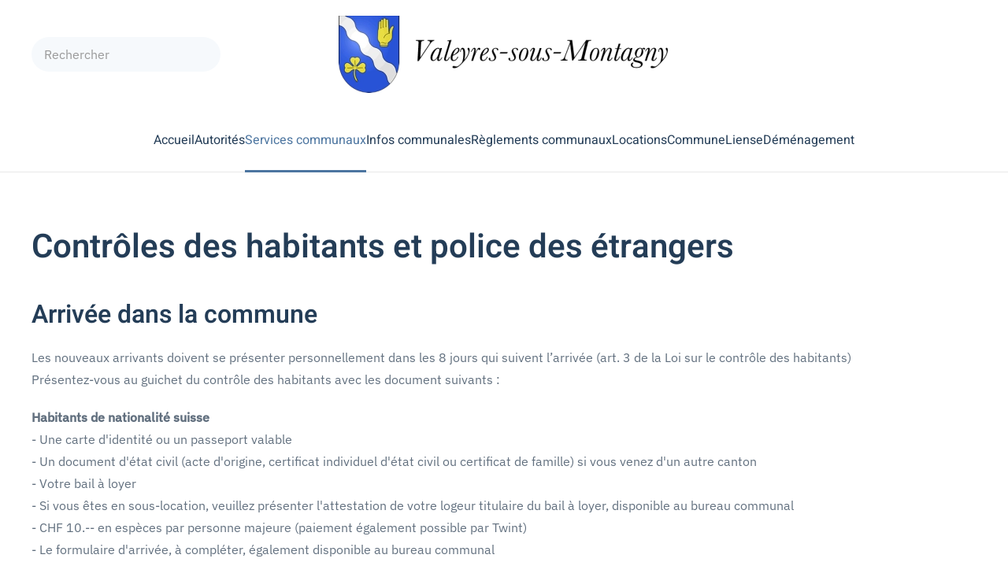

--- FILE ---
content_type: text/html; charset=utf-8
request_url: http://www.valeyres-sous-montagny.ch/services-communaux/controles-des-habitants-et-police-des-etrangers
body_size: 7160
content:
<!DOCTYPE html>
<html lang="fr-fr" dir="ltr">
    <head>
        <meta charset="utf-8">
	<meta name="author" content="Nicholas Ashdown">
	<meta name="viewport" content="width=device-width, initial-scale=1">
	<title>Contrôles des habitants et police des étrangers</title>
	<link href="http://www.valeyres-sous-montagny.ch/component/finder/search?format=opensearch&amp;Itemid=101" rel="search" title="OpenSearch Commune de Valeyres-sous-Montagny" type="application/opensearchdescription+xml">

                <link rel="icon" href="/images/favicon-vsm.svg" sizes="any">
                                <link rel="apple-touch-icon" href="/images/favicon-vsm.svg">
                <link href="/media/vendor/joomla-custom-elements/css/joomla-alert.min.css?0.4.1" rel="stylesheet">
	<link href="/media/system/css/joomla-fontawesome.min.css?5.0.5" rel="preload" as="style" onload="this.onload=null;this.rel='stylesheet'">
	<link href="/templates/yootheme/css/theme.12.css?1768998855" rel="stylesheet">
	<link href="/templates/yootheme/css/theme.update.css?5.0.5" rel="stylesheet">
	<link href="/media/plg_system_jcepro/site/css/content.min.css?86aa0286b6232c4a5b58f892ce080277" rel="stylesheet">

        <script src="/media/vendor/awesomplete/js/awesomplete.min.js?1.1.7" defer></script>
	<script type="application/json" class="joomla-script-options new">{"joomla.jtext":{"JLIB_JS_AJAX_ERROR_OTHER":"Une erreur est survenue lors de la récupération des données JSON : code de statut HTTP %s .","JLIB_JS_AJAX_ERROR_PARSE":"Une erreur d'analyse s'est produite lors du traitement des données JSON suivantes :<br><code style=\"color:inherit;white-space:pre-wrap;padding:0;margin:0;border:0;background:inherit;\">%s<\/code>","ERROR":"Erreur","MESSAGE":"Message","NOTICE":"Annonce","WARNING":"Alerte","JCLOSE":"Fermer","JOK":"OK","JOPEN":"Ouvrir"},"finder-search":{"url":"\/component\/finder\/?task=suggestions.suggest&amp;format=json&amp;tmpl=component&amp;Itemid=101"},"system.paths":{"root":"","rootFull":"http:\/\/www.valeyres-sous-montagny.ch\/","base":"","baseFull":"http:\/\/www.valeyres-sous-montagny.ch\/"},"csrf.token":"65dfae3071d2cbb89c491eb60dc8e17a"}</script>
	<script src="/media/system/js/core.min.js?a3d8f8"></script>
	<script src="/media/vendor/webcomponentsjs/js/webcomponents-bundle.min.js?2.8.0" nomodule defer></script>
	<script src="/media/com_finder/js/finder.min.js?755761" type="module"></script>
	<script src="/media/system/js/joomla-hidden-mail.min.js?80d9c7" type="module"></script>
	<script src="/media/system/js/messages.min.js?9a4811" type="module"></script>
	<script src="/templates/yootheme/vendor/assets/uikit/dist/js/uikit.min.js?5.0.5"></script>
	<script src="/templates/yootheme/vendor/assets/uikit/dist/js/uikit-icons-design-escapes.min.js?5.0.5"></script>
	<script src="/templates/yootheme/assets/site/js/theme.js?5.0.5"></script>
	<script src="/media/com_widgetkit/js/maps.js" defer></script>
	<script type="application/ld+json">{"@context":"https://schema.org","@graph":[{"@type":"Organization","@id":"http://www.valeyres-sous-montagny.ch/#/schema/Organization/base","name":"Commune de Valeyres-sous-Montagny","url":"http://www.valeyres-sous-montagny.ch/"},{"@type":"WebSite","@id":"http://www.valeyres-sous-montagny.ch/#/schema/WebSite/base","url":"http://www.valeyres-sous-montagny.ch/","name":"Commune de Valeyres-sous-Montagny","publisher":{"@id":"http://www.valeyres-sous-montagny.ch/#/schema/Organization/base"},"potentialAction":{"@type":"SearchAction","target":"http://www.valeyres-sous-montagny.ch/component/finder/search?q={search_term_string}&amp;Itemid=101","query-input":"required name=search_term_string"}},{"@type":"WebPage","@id":"http://www.valeyres-sous-montagny.ch/#/schema/WebPage/base","url":"http://www.valeyres-sous-montagny.ch/services-communaux/controles-des-habitants-et-police-des-etrangers","name":"Contrôles des habitants et police des étrangers","isPartOf":{"@id":"http://www.valeyres-sous-montagny.ch/#/schema/WebSite/base"},"about":{"@id":"http://www.valeyres-sous-montagny.ch/#/schema/Organization/base"},"inLanguage":"fr-FR"},{"@type":"Article","@id":"http://www.valeyres-sous-montagny.ch/#/schema/com_content/article/7","name":"Contrôles des habitants et police des étrangers","headline":"Contrôles des habitants et police des étrangers","inLanguage":"fr-FR","isPartOf":{"@id":"http://www.valeyres-sous-montagny.ch/#/schema/WebPage/base"}}]}</script>
	<script>window.yootheme ||= {}; yootheme.theme = {"i18n":{"close":{"label":"Fermer"},"totop":{"label":"Retour en haut"},"marker":{"label":"Ouvrir"},"navbarToggleIcon":{"label":"Ouvrir le Menu"},"paginationPrevious":{"label":"Page pr\u00e9c\u00e9dente"},"paginationNext":{"label":"Page suivante"},"searchIcon":{"toggle":"Ouvrir la recherche","submit":"Soumettre la recherche"},"slider":{"next":"Diapo suivante","previous":"Diapo pr\u00e9c\u00e9dente","slideX":"Diapositive %s","slideLabel":"%s sur %s"},"slideshow":{"next":"Diapo suivante","previous":"Diapo pr\u00e9c\u00e9dente","slideX":"Diapositive %s","slideLabel":"%s sur %s"},"lightboxPanel":{"next":"Diapo suivante","previous":"Diapo pr\u00e9c\u00e9dente","slideLabel":"%s sur %s","close":"Fermer"}}};</script>
	<script>GOOGLE_MAPS_API_KEY = "AIzaSyCCTia58oPbBo9Mhci89fYHDRN01kSEUuo";</script>

    </head>
    <body class="">

        <div class="uk-hidden-visually uk-notification uk-notification-top-left uk-width-auto">
            <div class="uk-notification-message">
                <a href="#tm-main" class="uk-link-reset">Accéder au contenu principal</a>
            </div>
        </div>

        
        
        <div class="tm-page">

                        


<header class="tm-header-mobile uk-hidden@m">


    
        <div class="uk-navbar-container">

            <div class="uk-container uk-container-expand">
                <nav class="uk-navbar" uk-navbar="{&quot;align&quot;:&quot;left&quot;,&quot;container&quot;:&quot;.tm-header-mobile&quot;,&quot;boundary&quot;:&quot;.tm-header-mobile .uk-navbar-container&quot;}">

                                        <div class="uk-navbar-left ">

                        
                                                    <a uk-toggle href="#tm-dialog-mobile" class="uk-navbar-toggle">

        
        <div uk-navbar-toggle-icon></div>

        
    </a>
                        
                        
                    </div>
                    
                                        <div class="uk-navbar-center">

                                                    <a href="http://www.valeyres-sous-montagny.ch/" aria-label="Retour Accueil" class="uk-logo uk-navbar-item">
    <picture><source type="image/webp" srcset="/media/yootheme/cache/86/863e9738.webp 280w, /media/yootheme/cache/9b/9b863092.webp 560w" sizes="(min-width: 280px) 280px"><img src="/media/yootheme/cache/33/330c1628.png" width="280" height="65" alt></picture></a>
                        
                        
                    </div>
                    
                    
                </nav>
            </div>

        </div>

    



        <div id="tm-dialog-mobile" uk-offcanvas="container: true; overlay: true" mode="slide">
        <div class="uk-offcanvas-bar uk-flex uk-flex-column">

                        <button class="uk-offcanvas-close uk-close-large" type="button" uk-close uk-toggle="cls: uk-close-large; mode: media; media: @s"></button>
            
                        <div class="uk-margin-auto-bottom">
                
<div class="uk-grid uk-child-width-1-1" uk-grid>    <div>
<div class="uk-panel" id="module-121">

    
    
<ul class="uk-nav uk-nav-default uk-nav-accordion" uk-nav="targets: &gt; .js-accordion">
    
	<li class="item-101"><a href="/">Accueil</a></li>
	<li class="item-118 js-accordion uk-parent"><a href>Autorités <span uk-nav-parent-icon></span></a>
	<ul class="uk-nav-sub">

		<li class="item-119"><a href="/autorites/municipalite">Municipalité</a></li>
		<li class="item-120"><a href="/autorites/conseil-general">Conseil général</a></li></ul></li>
	<li class="item-121 uk-active js-accordion uk-open uk-parent"><a href>Services communaux <span uk-nav-parent-icon></span></a>
	<ul class="uk-nav-sub">

		<li class="item-122"><a href="/services-communaux/administration-et-service-voirie">Administration et service voirie</a></li>
		<li class="item-123"><a href="/services-communaux/naturalisation-et-bourgeoisie">Naturalisation et Bourgeoisie</a></li>
		<li class="item-124 uk-active"><a href="/services-communaux/controles-des-habitants-et-police-des-etrangers">Contrôles des habitants et police des étrangers</a></li>
		<li class="item-125"><a href="/services-communaux/dechetterie-intercommunale">Déchetterie intercommunale </a></li>
		<li class="item-126"><a href="/services-communaux/eau-autocontrole">Eau, autocontrôle</a></li></ul></li>
	<li class="item-127 uk-parent"><a href="/infos-communales-pilier-public">Infos communales <span uk-nav-parent-icon></span></a>
	<ul class="uk-nav-sub">

		<li class="item-495"><a href="/infos-communales-pilier-public/actualites-communales">Actualités communales</a></li>
		<li class="item-496"><a href="/infos-communales-pilier-public/avis-enquetes">Avis d'enquêtes</a></li></ul></li>
	<li class="item-128"><a href="/reglements-communaux">Règlements communaux</a></li>
	<li class="item-129 js-accordion uk-parent"><a href>Locations <span uk-nav-parent-icon></span></a>
	<ul class="uk-nav-sub">

		<li class="item-130"><a href="/locations/grande-salle">Grande salle</a></li>
		<li class="item-131"><a href="/locations/refuge">Refuge</a></li></ul></li>
	<li class="item-132 js-accordion uk-parent"><a href>Commune <span uk-nav-parent-icon></span></a>
	<ul class="uk-nav-sub">

		<li class="item-133"><a href="/notre-commune/historique-armoiries">Historique &amp; armoiries</a></li>
		<li class="item-134"><a href="/notre-commune/la-commune-en-chiffres">La commune en chiffres</a></li>
		<li class="item-135"><a href="/notre-commune/societes-locales">Sociétés locales</a></li>
		<li class="item-136"><a href="/notre-commune/ecoles-reseau-daccueil-et-petite-enfance">Ecoles, réseau d’accueil et petite enfance</a></li>
		<li class="item-137"><a href="/notre-commune/paroisse">Paroisse</a></li>
		<li class="item-143"><a href="/notre-commune/transports-publics-et-acces-routier">Transports publics et accès routier</a></li>
		<li class="item-210"><a href="/notre-commune/fonds-culturo-sportif">Fonds culturo-sportif</a></li>
		<li class="item-340"><a href="/notre-commune/plan-energie-climat-communal-pecc">Plan Energie Climat Communal (PECC)</a></li></ul></li>
	<li class="item-138 js-accordion uk-parent"><a href>Liens <span uk-nav-parent-icon></span></a>
	<ul class="uk-nav-sub">

		<li class="item-139"><a href="/liens-utiles/liens-administratifs">Liens administratifs</a></li>
		<li class="item-140"><a href="/liens-utiles/liens-economiques">Liens économiques</a></li>
		<li class="item-141"><a href="/liens-utiles/liens-touristiques">Liens touristiques</a></li>
		<li class="item-142"><a href="/liens-utiles/liens-divers">Liens divers</a></li></ul></li>
	<li class="item-278"><a href="/edemenagement">eDéménagement</a></li></ul>

</div>
</div>    <div>
<div class="uk-panel" id="module-tm-4">

    
    

    <form id="search-tm-4" action="/component/finder/search?Itemid=101" method="get" role="search" class="uk-search js-finder-searchform uk-search-default uk-width-1-1"><span uk-search-icon></span><input name="q" class="js-finder-search-query uk-search-input" placeholder="Rechercher" required aria-label="Rechercher" type="search"><input type="hidden" name="Itemid" value="101"></form>
    

</div>
</div></div>
            </div>
            
            
        </div>
    </div>
    
    
    

</header>




<header class="tm-header uk-visible@m">





        <div class="tm-headerbar-default tm-headerbar tm-headerbar-top">
        <div class="uk-container uk-container-expand">
            <div class="uk-position-relative uk-flex uk-flex-center uk-flex-middle">

                                <div class="uk-position-center-left uk-position-z-index-high">
                    
<div class="uk-panel" id="module-tm-3">

    
    

    <form id="search-tm-3" action="/component/finder/search?Itemid=101" method="get" role="search" class="uk-search js-finder-searchform uk-search-navbar"><span uk-search-icon></span><input name="q" class="js-finder-search-query uk-search-input" placeholder="Rechercher" required aria-label="Rechercher" type="search"><input type="hidden" name="Itemid" value="101"></form>
    

</div>

                </div>
                
                                <a href="http://www.valeyres-sous-montagny.ch/" aria-label="Retour Accueil" class="uk-logo">
    <picture><source type="image/webp" srcset="/media/yootheme/cache/49/4941ea95.webp 420w, /media/yootheme/cache/c9/c91697f9.webp 686w" sizes="(min-width: 420px) 420px"><img src="/media/yootheme/cache/76/76147139.png" width="420" height="98" alt></picture></a>
                
                
            </div>
        </div>
    </div>
    
    
        
            <div class="uk-navbar-container">

                <div class="uk-container uk-container-expand">
                    <nav class="uk-navbar" uk-navbar="{&quot;align&quot;:&quot;left&quot;,&quot;container&quot;:&quot;.tm-header&quot;,&quot;boundary&quot;:&quot;.tm-header .uk-navbar-container&quot;}">

                        <div class="uk-navbar-center">
                            
<ul class="uk-navbar-nav">
    
	<li class="item-101"><a href="/">Accueil</a></li>
	<li class="item-118 uk-parent"><a role="button">Autorités</a>
	<div class="uk-drop uk-navbar-dropdown" mode="hover" pos="bottom-left"><div><ul class="uk-nav uk-navbar-dropdown-nav">

		<li class="item-119"><a href="/autorites/municipalite">Municipalité</a></li>
		<li class="item-120"><a href="/autorites/conseil-general">Conseil général</a></li></ul></div></div></li>
	<li class="item-121 uk-active uk-parent"><a role="button">Services communaux</a>
	<div class="uk-drop uk-navbar-dropdown" mode="hover" pos="bottom-left"><div><ul class="uk-nav uk-navbar-dropdown-nav">

		<li class="item-122"><a href="/services-communaux/administration-et-service-voirie">Administration et service voirie</a></li>
		<li class="item-123"><a href="/services-communaux/naturalisation-et-bourgeoisie">Naturalisation et Bourgeoisie</a></li>
		<li class="item-124 uk-active"><a href="/services-communaux/controles-des-habitants-et-police-des-etrangers">Contrôles des habitants et police des étrangers</a></li>
		<li class="item-125"><a href="/services-communaux/dechetterie-intercommunale">Déchetterie intercommunale </a></li>
		<li class="item-126"><a href="/services-communaux/eau-autocontrole">Eau, autocontrôle</a></li></ul></div></div></li>
	<li class="item-127 uk-parent"><a href="/infos-communales-pilier-public">Infos communales</a>
	<div class="uk-drop uk-navbar-dropdown"><div><ul class="uk-nav uk-navbar-dropdown-nav">

		<li class="item-495"><a href="/infos-communales-pilier-public/actualites-communales">Actualités communales</a></li>
		<li class="item-496"><a href="/infos-communales-pilier-public/avis-enquetes">Avis d'enquêtes</a></li></ul></div></div></li>
	<li class="item-128"><a href="/reglements-communaux">Règlements communaux</a></li>
	<li class="item-129 uk-parent"><a role="button">Locations</a>
	<div class="uk-drop uk-navbar-dropdown" mode="hover" pos="bottom-left"><div><ul class="uk-nav uk-navbar-dropdown-nav">

		<li class="item-130"><a href="/locations/grande-salle">Grande salle</a></li>
		<li class="item-131"><a href="/locations/refuge">Refuge</a></li></ul></div></div></li>
	<li class="item-132 uk-parent"><a role="button">Commune</a>
	<div class="uk-drop uk-navbar-dropdown" mode="hover" pos="bottom-left"><div><ul class="uk-nav uk-navbar-dropdown-nav">

		<li class="item-133"><a href="/notre-commune/historique-armoiries">Historique &amp; armoiries</a></li>
		<li class="item-134"><a href="/notre-commune/la-commune-en-chiffres">La commune en chiffres</a></li>
		<li class="item-135"><a href="/notre-commune/societes-locales">Sociétés locales</a></li>
		<li class="item-136"><a href="/notre-commune/ecoles-reseau-daccueil-et-petite-enfance">Ecoles, réseau d’accueil et petite enfance</a></li>
		<li class="item-137"><a href="/notre-commune/paroisse">Paroisse</a></li>
		<li class="item-143"><a href="/notre-commune/transports-publics-et-acces-routier">Transports publics et accès routier</a></li>
		<li class="item-210"><a href="/notre-commune/fonds-culturo-sportif">Fonds culturo-sportif</a></li>
		<li class="item-340"><a href="/notre-commune/plan-energie-climat-communal-pecc">Plan Energie Climat Communal (PECC)</a></li></ul></div></div></li>
	<li class="item-138 uk-parent"><a role="button">Liens</a>
	<div class="uk-drop uk-navbar-dropdown" mode="hover" pos="bottom-left"><div><ul class="uk-nav uk-navbar-dropdown-nav">

		<li class="item-139"><a href="/liens-utiles/liens-administratifs">Liens administratifs</a></li>
		<li class="item-140"><a href="/liens-utiles/liens-economiques">Liens économiques</a></li>
		<li class="item-141"><a href="/liens-utiles/liens-touristiques">Liens touristiques</a></li>
		<li class="item-142"><a href="/liens-utiles/liens-divers">Liens divers</a></li></ul></div></div></li>
	<li class="item-278"><a href="/edemenagement">eDéménagement</a></li></ul>

                        </div>

                    </nav>
                </div>

            </div>

        
    





</header>

            
            

            <main id="tm-main" class="tm-main uk-section uk-section-default" uk-height-viewport="expand: true">

                                <div class="uk-container">

                    
                            
                
                <div id="system-message-container" aria-live="polite"></div>

                
<article id="article-7" class="uk-article" data-permalink="http://www.valeyres-sous-montagny.ch/services-communaux/controles-des-habitants-et-police-des-etrangers" typeof="Article" vocab="https://schema.org/">

    <meta property="name" content="Contrôles des habitants et police des étrangers">
    <meta property="author" typeof="Person" content="Nicholas Ashdown">
    <meta property="dateModified" content="2024-09-13T08:32:53+02:00">
    <meta property="datePublished" content="2022-06-16T08:43:08+02:00">
    <meta class="uk-margin-remove-adjacent" property="articleSection" content="Non catégorisé">

            
    
                        
                    <h1 property="headline" class="uk-margin-top uk-margin-remove-bottom uk-article-title">
                Contrôles des habitants et police des étrangers            </h1>
        
        
        
        
        
                <div class="uk-margin-medium-top" property="text">

            
                            
<h2>Arrivée dans la commune</h2>
<p class="font_8" dir="ltr">Les nouveaux arrivants doivent se présenter personnellement dans les 8 jours qui suivent l’arrivée (art. 3 de la Loi sur le contrôle des habitants) <br />Présentez-vous au guichet du contrôle des habitants avec les document suivants :</p>
<p><strong>Habitants de nationalité suisse</strong><br />- Une carte d'identité ou un passeport valable<br />- Un document d'état civil (acte d'origine, certificat individuel d'état civil ou certificat de famille) si vous venez d'un autre canton<br />- Votre bail à loyer<br />- Si vous êtes en sous-location, veuillez présenter l'attestation de votre logeur titulaire du bail à loyer, disponible au bureau communal<br />- CHF 10.-- en espèces par personne majeure (paiement également possible par Twint)<br />- Le formulaire d'arrivée, à compléter, également disponible au bureau communal</p>
<p class="font_8"><strong>Habitants de nationalité étrangère</strong></p>
<p class="font_8"><span class="wixGuard">​- </span>Une carte d'identité ou un passeport valable<br />- Votre permis de séjour<br />- Votre bail à loyer<br />- Si vous êtes en sous-location, veuillez présenter l'attestation de votre loguer titulaire du bail à loyer, disponible au bureau communal<br />- Concernant les formalités d'une demande d'autorisation de séjour en Suisse, merci de contacter le contrôle des habitants<br />- CHF 10.-- en espèces par personne majeure (paiement également possible par Twint)<br />- Emolument concernant votre titre de séjour, dépendant de votre situation<br />- Si votre commune de départ est une commune vaudoise, le formulaire d'arrivée à compléter, également disponible au bureau communal<br />- Si votre commune de départ n'est pas une commune vaudoise, merci de contacter le contrôle des habitants<br /><br /></p>
<p><strong><a href="/images/formulaires-pdf/formulaire-arrivee-principale.pdf" target="_blank" class="uk-button uk-button-primary">Téléchargez le formulaire d'arrivée/changement d'adresse (pdf)</a></strong></p>
<h2>Départ de la commune</h2>
<p>Veuillez annoncer votre départ au contrôle des habitants en précisant votre adresse de destination et la date de départ officielle.<br /><br /></p>
<h2 class="font_6">Documents d'état civil</h2>
<p class="font_8">Tous les actes d'état civil sont délivrés par l'Etat civil de votre commune d'origine.<br />Si vous êtes originaire du Canton de Vaud, vous avez la possibilité de les commander en ligne.<br /><a href="https://www.vd.ch/themes/population/etat-civil/" target="_blank" rel="noopener"><strong>Lien sur le site de l'état civil &gt;</strong></a></p>
<h2>Documents d'identités</h2>
<h3>Pour une carte d’identité</h3>
<ul>
<li>une photo passeport récente et de bonne qualité</li>
<li>l'ancienne carte</li>
<li>si cette dernière a été volée ou perdue, déclaration de perte ou de vol établie par la gendarmerie</li>
</ul>
<h3>Prix et durée de validité (à payer lors de la commande)</h3>
<table border="0" style="border-width: 1px; border-style: solid; width: 741px;" cellspacing="1" cellpadding="2">
<tbody>
<tr>
<td style="width: 213px;"><span class="Style9 Style4"><strong> Document</strong></span></td>
<td style="width: 107px;" bgcolor="#ffffff"><span class="Style9 Style4"><strong> Age</strong></span></td>
<td colspan="2" style="width: 100px;" bgcolor="#d0ddfb"><span class="Style9 Style4"><strong> Prix</strong></span></td>
<td style="width: 50px;"><span class="Style9 Style4"><strong> Validité</strong></span></td>
</tr>
<tr>
<td><span class="Style4 Style9"> Carte d'identité</span></td>
<td bgcolor="#ffffff"><span class="Style4 Style9"> enfant 0-18 ans</span></td>
<td style="text-align: right; width: 39px;" bgcolor="#d0ddfb">
<div><span class="Style4 Style9"> CHF</span></div>
</td>
<td style="text-align: right; width: 61px;" bgcolor="#d0ddfb">
<div><span class="Style4 Style9"> 35.-&nbsp; <br /></span></div>
</td>
<td><span class="Style4 Style9"> 5 ans</span></td>
</tr>
<tr>
<td><span class="Style4 Style9"> Carte d'identité</span></td>
<td bgcolor="#ffffff"><span class="Style4 Style9"> adulte</span></td>
<td style="text-align: right;" bgcolor="#d0ddfb">
<div><span class="Style4 Style9"> CHF</span></div>
</td>
<td style="text-align: right;" bgcolor="#d0ddfb">
<div><span class="Style4 Style9"> 70.-&nbsp; <br /></span></div>
</td>
<td><span class="Style4 Style9"> 10 ans&nbsp;</span></td>
</tr>
</tbody>
</table>
<p>Attention, les paiements s'effectuent en espèces ou par TWINT.</p>
<p><span class="backcolor_11"><strong>Une demande combinée du passeport et de la carte d'identité ne peut plus se faire au bureau communal.</strong> Cette prestation est cependant toujours disponible lors de la demande d'un passeport au centre de biométrie à Lausanne. <strong>L'émolument est moins élevé qu'en cas de démarches séparées</strong>.</span></p>
<h3>Pour un passeport</h3>
<p>Tous nouveau passeport émis en Suisse est un passeport biométrique.<br />Informations : <strong><a href="http://www.vd.ch/biometrie" target="_blank" rel="noopener">www.vd.ch/biometrie</a></strong></p>
<p class="font_8"><span style="font-weight: bold;">Centre de biométrie<br /></span>Quartier du Flon - Voie du Chariot 3<br />1014 Lausanne<br />Tél. 021 316 20 30<br />Fax 021 316 40 55<br />Email : <joomla-hidden-mail  is-link="1" is-email="1" first="aW5mby5wYXNzZXBvcnQ=" last="dmQuY2g=" text="aW5mby5wYXNzZXBvcnRAdmQuY2g=" base=""  target="_self" data-content="&lt;a href="/>Cette adresse e-mail est protégée contre les robots spammeurs. Vous devez activer le JavaScript pour la visualiser.</joomla-hidden-mail></p>
<p>Heures d'ouverture : lundi au samedi 7h30 à 16h30 non stop. <span style="text-decoration: underline;">Uniquement sur rendez-vous.</span></p>
<p class="font_8"><span style="font-weight: bold;">Documents à télécharger<br /></span><a href="http://media.wix.com/ugd/b7d372_e82fb5b31b2c4148a477537969859e74.pdf" target="_blank" rel="noopener" data-type="document"><span class="color_13">Marche à suivre passeport biométrique (4,49 Mo)</span></a></p>             
        </div>
        
        
        
        
        
        
        
    
</article>


                
                        
                </div>
                
            </main>

            

                        <footer>
                <!-- Builder #footer -->
<div class="uk-section-primary uk-section uk-section-medium-top uk-padding-remove-bottom">
    
        
        
        
            
                                <div class="uk-container">                
                    
<div class="uk-grid-margin uk-grid tm-grid-expand" uk-grid>
    
        
<div class="uk-width-1-3@m">
    
        
            
            
            
                
                    <div class="uk-panel uk-margin uk-text-center"><div class="col1">
<h2>Administration / Greffe</h2>
<p><joomla-hidden-mail  is-link="1" is-email="1" first="Y29udGFjdA==" last="dmFsZXlyZXMtc291cy1tb250YWdueS5jaA==" text="Y29udGFjdEB2YWxleXJlcy1zb3VzLW1vbnRhZ255LmNo" base="" >Cette adresse e-mail est protégée contre les robots spammeurs. Vous devez activer le JavaScript pour la visualiser.</joomla-hidden-mail><strong><br />Tél:  024 445 47 26</strong><br />Lundi: 09h00 - 10h30 / 17h30 - 18h30<br /> Jeudi: 09h00 - 10h30 / 17h00 - 18h00</p>
</div></div>
                
            
        
    
</div>
<div class="uk-width-1-3@m">
    
        
            
            
            
                
                    <div class="uk-panel uk-margin uk-text-center"><div class="col1">
<h2>Contrôle des habitants</h2>
<p><joomla-hidden-mail  is-link="1" is-email="1" first="Y29udGFjdA==" last="dmFsZXlyZXMtc291cy1tb250YWdueS5jaA==" text="Y29udGFjdEB2YWxleXJlcy1zb3VzLW1vbnRhZ255LmNo" base="" >Cette adresse e-mail est protégée contre les robots spammeurs. Vous devez activer le JavaScript pour la visualiser.</joomla-hidden-mail><br /><strong>Tél:  024 445 47 26</strong><br />Lundi: 09h00 - 10h30 / 17h30 - 18h30<br /> Jeudi: 09h00 - 10h30 / 17h00 - 18h00</p>
</div></div>
                
            
        
    
</div>
<div class="uk-width-1-3@m">
    
        
            
            
            
                
                    <div class="uk-panel uk-margin uk-text-center"><h2>Bourse</h2>
<p><joomla-hidden-mail  is-link="1" is-email="1" first="Ym91cnNl" last="dmFsZXlyZXMtc291cy1tb250YWdueS5jaA==" text="Ym91cnNlQHZhbGV5cmVzLXNvdXMtbW9udGFnbnkuY2g=" base="" >Cette adresse e-mail est protégée contre les robots spammeurs. Vous devez activer le JavaScript pour la visualiser.</joomla-hidden-mail><strong><br />Tél :  024 445 47 26</strong><br />Lundi : 09h00 - 10h30 / 17h30 - 18h30<br />Jeudi : 09h00 - 10h30</p></div>
                
            
        
    
</div>
    
</div>
                                </div>                
            
        
    
</div>
<div class="uk-section-primary uk-section uk-padding-remove-top uk-section-medium-bottom">
    
        
        
        
            
                                <div class="uk-container">                
                    
<div class="uk-grid-margin uk-grid tm-grid-expand uk-child-width-1-1">
    
        
<div class="uk-width-1-1">
    
        
            
            
            
                
                    <div class="uk-panel uk-margin uk-text-center"><p>Administration communale, Rue de la Butte 1, 1441 Valeyres-sous-Montagny</p></div>
<div class="uk-margin uk-text-center"><a href="#" uk-totop uk-scroll></a></div><div class="uk-panel uk-text-small uk-margin"><div class="uk-panel">
<p style="text-align: center;"><a href="/component/users/?view=login&amp;Itemid=212">©</a> Tous droits réservés | Site créé par <a href="http://www.nashdesign.ch/" target="_blank" rel="noopener noreferrer">Nash design</a></p>
</div></div>
                
            
        
    
</div>
    
</div>
                                </div>                
            
        
    
</div>            </footer>
            
        </div>

        
        

    </body>
</html>
